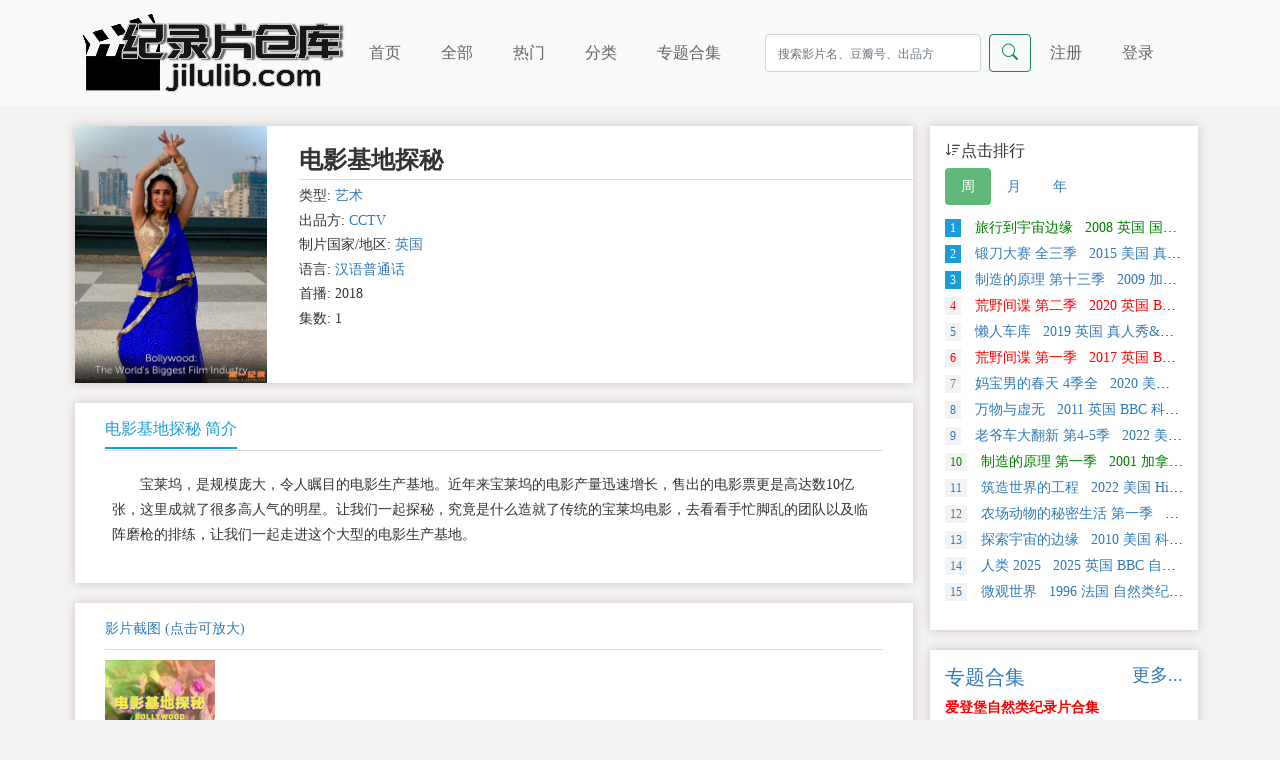

--- FILE ---
content_type: text/html; charset=utf-8
request_url: https://jilulib.com/subject/54542/
body_size: 6894
content:
<!DOCTYPE html>
<html lang="zh-cn">


<head>
	<title>电影基地探秘 - 纪录片下载 - 纪录片仓库</title>
	<meta charset="utf-8">
	<meta name="viewport" content="width=device-width, initial-scale=1">
	<meta name="keywords" content="电影基地探秘纪录片下载,网盘下载,百度网盘下载,迅雷下载" />
	<meta name="description" content="宝莱坞，是规模庞大，令人瞩目的电影生产基地。近年来宝莱坞的电影产量迅速增长，售出的电影票更是高达数10亿张，这里成就了很多高人气的明星。让我们一起探秘，究竟是什么造就了传统的宝莱坞电影，去看看手忙脚乱的团队以及临阵磨枪的排练，让我们一起走进这个大型的电影生产基地。" />
	<meta name="baidu-site-verification" content="code-bhrvhP085Q" />
	<meta name="google-site-verification" content="sR-mX6M6E38NZCh50EJg8A7odEibstFJURSLkjS9uac" />
	<meta name="referrer" content="origin">

	<link href="https://docu-1305383679.cos.ap-nanjing.myqcloud.com/static/css/bootstrap.min.css" rel="stylesheet">
	<link href="https://docu-1305383679.cos.ap-nanjing.myqcloud.com/static/css/reset.css" rel="stylesheet">
	<link href="https://cdn.bootcdn.net/ajax/libs/bootstrap-icons/1.5.0/font/bootstrap-icons.css" rel="stylesheet">
	<link rel="shortcut icon" type="image/x-icon" href="https://docu-1305383679.cos.ap-nanjing.myqcloud.com/static/img/favicon.ico"/>
	<script src="https://docu-1305383679.cos.ap-nanjing.myqcloud.com/static/js/bootstrap.bundle.min.js"></script>
	<script defer src="https://analytics.jiluhub.com/script.js" data-website-id="abd69984-99d8-44e6-a626-94ba7f382574"></script>
</head>
	<body>
		
<nav class="navbar navbar-expand-lg navbar-light bg-light">
      <div class="container">
        <a class="navbar-brand" href="/">
          <img src="https://docu-1305383679.cos.ap-nanjing.myqcloud.com/static/logo.jpg" alt="纪录片仓库"  class="logo">
        </a>

        <button class="navbar-toggler" type="button" data-bs-toggle="collapse" data-bs-target="#navbarScroll" aria-controls="navbarScroll" aria-expanded="false" aria-label="Toggle navigation">
          <span class="navbar-toggler-icon"></span>
          </button>

          <div class="collapse navbar-collapse" id="navbarScroll">
              <ul class="navbar-nav me-auto my-2 my-lg-0 navbar-right">
                <li class="nav-item-1 "><a class="nav-link" aria-current="page" href="/">首页</a></li>
                  <li class="nav-item-1 "><a class="nav-link" href="/all/">全部</a></li>
                <li class="nav-item-1 "><a class="nav-link" href="/hot/">热门</a></li>
                <li class="nav-item-1 "><a class="nav-link" href="/sort/">分类</a></li>
                <li class="nav-item-1 "><a class="nav-link" href="/collection/">专题合集</a></li>
              </ul>

              <form class="d-flex search" role="search" method="get" action="/search/">
                  <input type="hidden" name="csrfmiddlewaretoken" value="vKxWPEZWKkUtrQgBCfsYKyBZpRACad7hJQ93rKiyMOkg5BjIvrspLQMCNMSJJ82m">
                <input name="keyword" class="form-control me-2" type="search" placeholder="搜索影片名、豆瓣号、出品方" aria-label="Search">
                  <button class="btn btn-outline-success" type="submit">
                    <i class="bi-search"></i>
                  </button>
              </form>


                <ul class="navbar-nav me-auto my-2 my-lg-0">


                <li class="nav-item-2"><a class="nav-link" href="/reg/">注册</a></li>
                <li class="nav-item-2"><a class="nav-link" href="/login/">登录</a></li>


              </ul>
          </div>
        </div>
    </nav>
		<div class="container">

			<div class="row">

				<div class="col-md-9 col-sm-12 main-content" style="padding-left:5px;">
					<div class="main-content-img">
						<div class="dfg-video-details clearfix" id="dfg-video-details">
							<div class="">
								<div class="content">
					
					<div class="row">
						<div class="col-sm-3">
							<a class="videopic" title="电影基地探秘的海报" >  <img src="https://docu-1305383679.cos.ap-nanjing.myqcloud.com/media/poster/20221106/20221106103849_80.jpg" alt="电影基地探秘的海报">
							</a>
						</div>

						<div class="col-sm-9" style="padding-left:20px;">
							<div class="head"> <h3 title="电影基地探秘">电影基地探秘</h3> </div>

							
							<ul class="info movieinfo">
							
							<li>类型: <a href="/category/10/" >艺术</a></li>
							<li>出品方: <a href="/producer/3/" >CCTV</a></li>
							<li>制片国家/地区: <a href="/region/2/" >英国</a></li>
							<li>语言: <a href="/lan/2/" >汉语普通话</a></li>
							<li>首播: 2018</li>
							<li>集数: 1</li>
							
							
							
							</ul>

						</div>
					</div>
					

					


				</div>
							</div>
						</div>
					</div>

					<div class="main-content-1">
						<div class="">
							<div class="">
								<ul class="nav nav-tabs">
									<li class="info"><a href="#plot" data-toggle="tab">电影基地探秘 简介</a></li>
								</ul>
							</div>
								<div class="tab-content description" style="padding: 1em 0;">
									
										<p style="text-indent: 2em; margin: 0.5em;">宝莱坞，是规模庞大，令人瞩目的电影生产基地。近年来宝莱坞的电影产量迅速增长，售出的电影票更是高达数10亿张，这里成就了很多高人气的明星。让我们一起探秘，究竟是什么造就了传统的宝莱坞电影，去看看手忙脚乱的团队以及临阵磨枪的排练，让我们一起走进这个大型的电影生产基地。</p>
									
								</div>
						</div>
					</div>


			<div class="main-content-1 d-none d-md-block">

				<div class="dfg-layout clearfix">
				<link href="https://docu-1305383679.cos.ap-nanjing.myqcloud.com/static/css/jBox.css" rel="stylesheet">
				<script src="https://docu-1305383679.cos.ap-nanjing.myqcloud.com/static/js/jquery-2.2.3.min.js"></script>
				<script src="https://docu-1305383679.cos.ap-nanjing.myqcloud.com/static/js/jBox.min.js"></script>
				<script type="text/javascript">
					$(document).ready(function(){
						//预览图片
						new jBox('Image', {
							attach: $('.previews'),
						   title: '<b>影片截图</b>',
							closeButton: 'box'
						});
					});
				</script>

					<div class="">
						<ul class="nav nav-tabs">
							<li>影片截图 (点击可放大)</li>
						</ul>
					</div>

					<div class="previewthumbs" style="display:block; margin:10px auto;">


						
						
<a href="https://docu-1305383679.cos.ap-nanjing.myqcloud.com/media/thumb/20221106/20221106103951_100.jpg" class="previews" title="影片截图 (键盘左右键 可翻页)"><img src="https://docu-1305383679.cos.ap-nanjing.myqcloud.com/media/thumb/20221106/20221106103951_100_small.jpg" width="110" height="110" border="0" alt=""></a>
						
						

						

						

						

						

						

						

						

						

						

						

						

						

						

						

						


</div>


				</div>

			</div>
					




			<div class="main-content-1">

				 <div class="">
				 <div class="">
				 <ul class="nav nav-tabs">
				 <li class="info">
				 <a href="#address" data-toggle="tab" aria-expanded="true">下载地址</a>
				 </li>
				 </ul>
				 </div>


				 <div class="">
				


				 				 
				 
					 <div class="res"> <span class="badge bg-secondary">熟肉</span> <span class="badge bg-secondary">百度网盘</span> <a data-bs-toggle="modal" data-bs-target="#myModal" href="" target="_blank" id ='res_title' data-clipboard-target="#x63"  data-bs-toggle="tooltip" title="点击后 自动复制提取码" rel="nofollow">《电影基地探秘》2018.英国.艺术[TS][1080i][央视中文][全2集]</a> &nbsp;,<span> 提取码: <span id="x63">sdma</span></span> </div>
				
				

				 


				 


				 </div>


				 <script src="https://docu-1305383679.cos.ap-nanjing.myqcloud.com/static/js/clipboard.min.js"></script>
				 <script>new ClipboardJS('#res_title');</script>
				<script>
				// 初始化工具提示
				var tooltipTriggerList = [].slice.call(document.querySelectorAll('[data-bs-toggle="tooltip"]'))
				var tooltipList = tooltipTriggerList.map(function (tooltipTriggerEl) {
				  return new bootstrap.Tooltip(tooltipTriggerEl)
				})
				</script>

				 <div class="resource-help">
				 <strong>电影基地探秘下载帮助：</strong><br>

				 <ol>
				 <li>1、对于磁力链接和电驴链接，推荐使用115网盘、百度网盘离线下载，或使用qBittorrent下载磁力链接，迅雷下载电驴链接。</li>
				 <li>2、<a href="https://pc.115.com/index.html" target="_blank" rel="nofollow">点此下载安装115网盘</a> ，<a href="https://www.423down.com/8421.html" target="_blank" rel="nofollow">点此下载安装qBittorrent</a></li>
				 <li>3、<a href="https://jingyan.baidu.com/article/7f766daf570faf0001e1d0c7.html" target="_blank" rel="nofollow">电脑版百度网盘离线指南</a>，<a href="https://jingyan.baidu.com/article/9113f81b3e2b9c6a3314c761.html" target="_blank" rel="nofollow">手机版百度网盘离线指南</a></li>
				 <li>4、如本站页面打开困难，可访问镜像站 <a href="https://docu-hub.com/" target="_blank">docu-hub.com</a> </li>
				 </ol>

				</div> </div>

			</div>

		</div>

				
<div class="col-md-3 col-sm-12 main-side d-none d-md-block">

            <div class="main-side-1">
              <div class="dfg-layout">
<div class="dfg-video-ranking side clearfix">
<div class="head">
<h4><i class="bi bi-sort-down"></i>点击排行
</h4> <ul class="nav nav-pills">
      <li class="nav-item">
        <a class="nav-link active" data-bs-toggle="pill" href="#home">周</a>
      </li>
      <li class="nav-item">
        <a class="nav-link" data-bs-toggle="pill" href="#menu1">月</a>
      </li>
      <li class="nav-item">
        <a class="nav-link" data-bs-toggle="pill" href="#menu2">年</a>
      </li>
    </ul>
 </div>





<div class="item">
<div class="tab-content">





<div class="tab-pane active" id="home">

<ul class="clearfix">


  <li class="text-overflow "><a href="/subject/39696/" title="旅行到宇宙边缘&nbsp;&nbsp; 2008   英国   国家地理   探索类纪录片" target="_blank" style="color: #008000 ;">
      <em class="number active">1</em> 旅行到宇宙边缘&nbsp;&nbsp; 2008   英国   国家地理   探索类纪录片</a> </li>

  <li class="text-overflow "><a href="/subject/57037/" title="锻刀大赛 全三季&nbsp;&nbsp; 2015   美国     真人秀&amp;舞台类纪录片" target="_blank" style="color:;">
      <em class="number active">2</em> 锻刀大赛 全三季&nbsp;&nbsp; 2015   美国     真人秀&amp;舞台类纪录片</a> </li>

  <li class="text-overflow "><a href="/subject/59529/" title="制造的原理 第十三季&nbsp;&nbsp; 2009   加拿大  Discovery   工艺技术类纪录片" target="_blank" style="color:;">
      <em class="number active">3</em> 制造的原理 第十三季&nbsp;&nbsp; 2009   加拿大  Discovery   工艺技术类纪录片</a> </li>

  <li class="text-overflow "><a href="/subject/39212/" title="荒野间谍 第二季&nbsp;&nbsp; 2020   英国  BBC   自然类纪录片" target="_blank" style="color:#FF0000;;">
      <em class="number ">4</em> 荒野间谍 第二季&nbsp;&nbsp; 2020   英国  BBC   自然类纪录片</a> </li>

  <li class="text-overflow "><a href="/subject/59686/" title="懒人车库&nbsp;&nbsp; 2019   英国     真人秀&amp;舞台类纪录片" target="_blank" style="color:;">
      <em class="number ">5</em> 懒人车库&nbsp;&nbsp; 2019   英国     真人秀&amp;舞台类纪录片</a> </li>

  <li class="text-overflow "><a href="/subject/37777/" title="荒野间谍 第一季&nbsp;&nbsp; 2017   英国  BBC   自然类纪录片" target="_blank" style="color:#FF0000;;">
      <em class="number ">6</em> 荒野间谍 第一季&nbsp;&nbsp; 2017   英国  BBC   自然类纪录片</a> </li>

  <li class="text-overflow "><a href="/subject/59472/" title="妈宝男的春天 4季全&nbsp;&nbsp; 2020   美国     社会生活类纪录片" target="_blank" style="color:;">
      <em class="number ">7</em> 妈宝男的春天 4季全&nbsp;&nbsp; 2020   美国     社会生活类纪录片</a> </li>

  <li class="text-overflow "><a href="/subject/40453/" title="万物与虚无&nbsp;&nbsp; 2011   英国  BBC   科学类纪录片" target="_blank" style="color:;">
      <em class="number ">8</em> 万物与虚无&nbsp;&nbsp; 2011   英国  BBC   科学类纪录片</a> </li>

  <li class="text-overflow "><a href="/subject/59564/" title="老爷车大翻新 第4-5季&nbsp;&nbsp; 2022   美国     真人秀&amp;舞台类纪录片" target="_blank" style="color:;">
      <em class="number ">9</em> 老爷车大翻新 第4-5季&nbsp;&nbsp; 2022   美国     真人秀&amp;舞台类纪录片</a> </li>

  <li class="text-overflow "><a href="/subject/35825/" title="制造的原理 第一季&nbsp;&nbsp; 2001   加拿大  Discovery   工艺技术类纪录片" target="_blank" style="color: #008000 ;">
      <em class="number ">10</em> 制造的原理 第一季&nbsp;&nbsp; 2001   加拿大  Discovery   工艺技术类纪录片</a> </li>

  <li class="text-overflow "><a href="/subject/59508/" title="筑造世界的工程&nbsp;&nbsp; 2022   美国  History Channel   工艺技术类纪录片" target="_blank" style="color:;">
      <em class="number ">11</em> 筑造世界的工程&nbsp;&nbsp; 2022   美国  History Channel   工艺技术类纪录片</a> </li>

  <li class="text-overflow "><a href="/subject/43629/" title="农场动物的秘密生活 第一季&nbsp;&nbsp; 2018   英国  BBC   自然类纪录片" target="_blank" style="color:;">
      <em class="number ">12</em> 农场动物的秘密生活 第一季&nbsp;&nbsp; 2018   英国  BBC   自然类纪录片</a> </li>

  <li class="text-overflow "><a href="/subject/59475/" title="探索宇宙的边缘&nbsp;&nbsp; 2010   美国     科学类纪录片" target="_blank" style="color:;">
      <em class="number ">13</em> 探索宇宙的边缘&nbsp;&nbsp; 2010   美国     科学类纪录片</a> </li>

  <li class="text-overflow "><a href="/subject/59478/" title="人类 2025&nbsp;&nbsp; 2025   英国  BBC   自然类纪录片" target="_blank" style="color:;">
      <em class="number ">14</em> 人类 2025&nbsp;&nbsp; 2025   英国  BBC   自然类纪录片</a> </li>

  <li class="text-overflow "><a href="/subject/35044/" title="微观世界&nbsp;&nbsp; 1996   法国       自然类纪录片" target="_blank" style="color:;">
      <em class="number ">15</em> 微观世界&nbsp;&nbsp; 1996   法国       自然类纪录片</a> </li>


</ul>

</div>





<div class="tab-pane fade" id="menu1">


  <li class="text-overflow "><a href="/subject/59475/" title="探索宇宙的边缘&nbsp;&nbsp; 2010   美国     科学类纪录片" target="_blank" style="color:;">
      <em class="number active">1</em> 探索宇宙的边缘&nbsp;&nbsp; 2010   美国     科学类纪录片</a> </li>

  <li class="text-overflow "><a href="/subject/59564/" title="老爷车大翻新 第4-5季&nbsp;&nbsp; 2022   美国     真人秀&amp;舞台类纪录片" target="_blank" style="color:;">
      <em class="number active">2</em> 老爷车大翻新 第4-5季&nbsp;&nbsp; 2022   美国     真人秀&amp;舞台类纪录片</a> </li>

  <li class="text-overflow "><a href="/subject/59686/" title="懒人车库&nbsp;&nbsp; 2019   英国     真人秀&amp;舞台类纪录片" target="_blank" style="color:;">
      <em class="number active">3</em> 懒人车库&nbsp;&nbsp; 2019   英国     真人秀&amp;舞台类纪录片</a> </li>

  <li class="text-overflow "><a href="/subject/39212/" title="荒野间谍 第二季&nbsp;&nbsp; 2020   英国  BBC   自然类纪录片" target="_blank" style="color:#FF0000;;">
      <em class="number ">4</em> 荒野间谍 第二季&nbsp;&nbsp; 2020   英国  BBC   自然类纪录片</a> </li>

  <li class="text-overflow "><a href="/subject/59478/" title="人类 2025&nbsp;&nbsp; 2025   英国  BBC   自然类纪录片" target="_blank" style="color:;">
      <em class="number ">5</em> 人类 2025&nbsp;&nbsp; 2025   英国  BBC   自然类纪录片</a> </li>

  <li class="text-overflow "><a href="/subject/35044/" title="微观世界&nbsp;&nbsp; 1996   法国       自然类纪录片" target="_blank" style="color:;">
      <em class="number ">6</em> 微观世界&nbsp;&nbsp; 1996   法国       自然类纪录片</a> </li>

  <li class="text-overflow "><a href="/subject/43629/" title="农场动物的秘密生活 第一季&nbsp;&nbsp; 2018   英国  BBC   自然类纪录片" target="_blank" style="color:;">
      <em class="number ">7</em> 农场动物的秘密生活 第一季&nbsp;&nbsp; 2018   英国  BBC   自然类纪录片</a> </li>

  <li class="text-overflow "><a href="/subject/39696/" title="旅行到宇宙边缘&nbsp;&nbsp; 2008   英国   国家地理   探索类纪录片" target="_blank" style="color: #008000 ;">
      <em class="number ">8</em> 旅行到宇宙边缘&nbsp;&nbsp; 2008   英国   国家地理   探索类纪录片</a> </li>

  <li class="text-overflow "><a href="/subject/59472/" title="妈宝男的春天 4季全&nbsp;&nbsp; 2020   美国     社会生活类纪录片" target="_blank" style="color:;">
      <em class="number ">9</em> 妈宝男的春天 4季全&nbsp;&nbsp; 2020   美国     社会生活类纪录片</a> </li>

  <li class="text-overflow "><a href="/subject/57037/" title="锻刀大赛 全三季&nbsp;&nbsp; 2015   美国     真人秀&amp;舞台类纪录片" target="_blank" style="color:;">
      <em class="number ">10</em> 锻刀大赛 全三季&nbsp;&nbsp; 2015   美国     真人秀&amp;舞台类纪录片</a> </li>

  <li class="text-overflow "><a href="/subject/59508/" title="筑造世界的工程&nbsp;&nbsp; 2022   美国  History Channel   工艺技术类纪录片" target="_blank" style="color:;">
      <em class="number ">11</em> 筑造世界的工程&nbsp;&nbsp; 2022   美国  History Channel   工艺技术类纪录片</a> </li>

  <li class="text-overflow "><a href="/subject/40453/" title="万物与虚无&nbsp;&nbsp; 2011   英国  BBC   科学类纪录片" target="_blank" style="color:;">
      <em class="number ">12</em> 万物与虚无&nbsp;&nbsp; 2011   英国  BBC   科学类纪录片</a> </li>

  <li class="text-overflow "><a href="/subject/37777/" title="荒野间谍 第一季&nbsp;&nbsp; 2017   英国  BBC   自然类纪录片" target="_blank" style="color:#FF0000;;">
      <em class="number ">13</em> 荒野间谍 第一季&nbsp;&nbsp; 2017   英国  BBC   自然类纪录片</a> </li>

  <li class="text-overflow "><a href="/subject/59529/" title="制造的原理 第十三季&nbsp;&nbsp; 2009   加拿大  Discovery   工艺技术类纪录片" target="_blank" style="color:;">
      <em class="number ">14</em> 制造的原理 第十三季&nbsp;&nbsp; 2009   加拿大  Discovery   工艺技术类纪录片</a> </li>

  <li class="text-overflow "><a href="/subject/35825/" title="制造的原理 第一季&nbsp;&nbsp; 2001   加拿大  Discovery   工艺技术类纪录片" target="_blank" style="color: #008000 ;">
      <em class="number ">15</em> 制造的原理 第一季&nbsp;&nbsp; 2001   加拿大  Discovery   工艺技术类纪录片</a> </li>


</div>





<div class="tab-pane fade" id="menu2">


  <li class="text-overflow "><a href="/subject/39944/" title="中国远征军&nbsp;&nbsp; 2005   中国香港  凤凰卫视   历史类纪录片" target="_blank" style="color:;">
      <em class="number active">1</em> 中国远征军&nbsp;&nbsp; 2005   中国香港  凤凰卫视   历史类纪录片</a> </li>

  <li class="text-overflow "><a href="/subject/35972/" title="河西走廊&nbsp;&nbsp; 2015   中国大陆  CCTV   历史类纪录片" target="_blank" style="color:#FF0000;;">
      <em class="number active">2</em> 河西走廊&nbsp;&nbsp; 2015   中国大陆  CCTV   历史类纪录片</a> </li>

  <li class="text-overflow "><a href="/subject/38822/" title="空中浩劫 1-22季全集&nbsp;&nbsp; 2003   加拿大  Discovery   探索类纪录片" target="_blank" style="color:;">
      <em class="number active">3</em> 空中浩劫 1-22季全集&nbsp;&nbsp; 2003   加拿大  Discovery   探索类纪录片</a> </li>

  <li class="text-overflow "><a href="/subject/41165/" title="平衡&nbsp;&nbsp; 2000   中国大陆     自然类纪录片" target="_blank" style="color:;">
      <em class="number ">4</em> 平衡&nbsp;&nbsp; 2000   中国大陆     自然类纪录片</a> </li>

  <li class="text-overflow "><a href="/subject/38230/" title="艾维奇的真实故事&nbsp;&nbsp; 2017   荷兰     传记类纪录片" target="_blank" style="color:;">
      <em class="number ">5</em> 艾维奇的真实故事&nbsp;&nbsp; 2017   荷兰     传记类纪录片</a> </li>

  <li class="text-overflow "><a href="/subject/38909/" title="七个世界，一个星球&nbsp;&nbsp; 2019   英国  BBC   自然类纪录片" target="_blank" style="color: #008000 ;">
      <em class="number ">6</em> 七个世界，一个星球&nbsp;&nbsp; 2019   英国  BBC   自然类纪录片</a> </li>

  <li class="text-overflow "><a href="/subject/34845/" title="了解宇宙是如何运行的 第一季&nbsp;&nbsp; 2010   美国     探索类纪录片" target="_blank" style="color: #008000 ;">
      <em class="number ">7</em> 了解宇宙是如何运行的 第一季&nbsp;&nbsp; 2010   美国     探索类纪录片</a> </li>

  <li class="text-overflow "><a href="/subject/38910/" title="完美星球&nbsp;&nbsp; 2021   英国  BBC   探索类纪录片" target="_blank" style="color:;">
      <em class="number ">8</em> 完美星球&nbsp;&nbsp; 2021   英国  BBC   探索类纪录片</a> </li>

  <li class="text-overflow "><a href="/subject/38222/" title="如果国宝会说话 第三季&nbsp;&nbsp; 2020   中国大陆  CCTV   艺术类纪录片" target="_blank" style="color:;">
      <em class="number ">9</em> 如果国宝会说话 第三季&nbsp;&nbsp; 2020   中国大陆  CCTV   艺术类纪录片</a> </li>

  <li class="text-overflow "><a href="/subject/37777/" title="荒野间谍 第一季&nbsp;&nbsp; 2017   英国  BBC   自然类纪录片" target="_blank" style="color:;">
      <em class="number ">10</em> 荒野间谍 第一季&nbsp;&nbsp; 2017   英国  BBC   自然类纪录片</a> </li>

  <li class="text-overflow "><a href="/subject/36899/" title="局部 第一季&nbsp;&nbsp; 2015   中国大陆     艺术类纪录片" target="_blank" style="color:;">
      <em class="number ">11</em> 局部 第一季&nbsp;&nbsp; 2015   中国大陆     艺术类纪录片</a> </li>

  <li class="text-overflow "><a href="/subject/38830/" title="当我们离开地球：美国国家航空航天局的太空行动&nbsp;&nbsp; 2008   美国  Discovery   探索类纪录片" target="_blank" style="color:;">
      <em class="number ">12</em> 当我们离开地球：美国国家航空航天局的太空行动&nbsp;&nbsp; 2008   美国  Discovery   探索类纪录片</a> </li>

  <li class="text-overflow "><a href="/subject/35889/" title="中华之剑&nbsp;&nbsp; 1995   中国大陆  CCTV   社会生活类纪录片" target="_blank" style="color:;">
      <em class="number ">13</em> 中华之剑&nbsp;&nbsp; 1995   中国大陆  CCTV   社会生活类纪录片</a> </li>

  <li class="text-overflow "><a href="/subject/37307/" title="地球脉动 第二季&nbsp;&nbsp; 2016   英国  BBC   自然类纪录片" target="_blank" style="color:#FF0000;;">
      <em class="number ">14</em> 地球脉动 第二季&nbsp;&nbsp; 2016   英国  BBC   自然类纪录片</a> </li>

  <li class="text-overflow "><a href="/subject/59253/" title="第一次世界大战&nbsp;&nbsp; 1964   英国  BBC   历史类 纪录片" target="_blank" style="color:;">
      <em class="number ">15</em> 第一次世界大战&nbsp;&nbsp; 1964   英国  BBC   历史类 纪录片</a> </li>


</div>



</div>
</div>







</div> </div>
            </div>

          <div class="main-side-1">

            <div class="dfg-layout">
              <a href="/collection/"><h5>专题合集<small class="float-end"> 更多...</small></h5></a>
                <ul class="series">
                    
  <li><a href="/series/1/" title="爱登堡自然类纪录片合集" target="_blank" style="font-weight:bold;"  class ="series02">
      爱登堡自然类纪录片合集</a> </li>

  <li><a href="/series/10/" title="BBC 地平线系列 Horizon" target="_blank" style="font-weight:bold;"  class ="series01">
      BBC 地平线系列 Horizon</a> </li>

  <li><a href="/series/12/" title="PBS NOVA系列" target="_blank" style="font-weight:bold;"  class ="series02">
      PBS NOVA系列</a> </li>

  <li><a href="/series/13/" title="NHK 纪实72小时" target="_blank" style="font-weight:bold;"  >
      NHK 纪实72小时</a> </li>

  <li><a href="/series/5/" title="PBS 美国印象 American Experience" target="_blank"   class ="series02">
      PBS 美国印象 American Experience</a> </li>

  <li><a href="/series/17/" title="西蒙·里夫的旅行系列" target="_blank"   class ="series01">
      西蒙·里夫的旅行系列</a> </li>

  <li><a href="/series/16/" title="凤凰大视野" target="_blank"   >
      凤凰大视野</a> </li>

  <li><a href="/series/15/" title="皇牌大放送" target="_blank"   >
      皇牌大放送</a> </li>

  <li><a href="/series/7/" title="宇宙探索纪录片合集" target="_blank"   class ="series01">
      宇宙探索纪录片合集</a> </li>

  <li><a href="/series/9/" title="荒野求生系列" target="_blank" style="font-weight:bold;"  class ="series02">
      荒野求生系列</a> </li>

  <li><a href="/series/11/" title="PBS 自然 Nature" target="_blank" style="font-weight:bold;"  class ="series01">
      PBS 自然 Nature</a> </li>

  <li><a href="/series/8/" title="CCTV 远方的家" target="_blank" style="font-weight:bold;"  class ="series02">
      CCTV 远方的家</a> </li>

  <li><a href="/series/2/" title="国家记忆" target="_blank" style="font-weight:bold;"  class ="series01">
      国家记忆</a> </li>

  <li><a href="/series/3/" title="CCTV 魅力地理" target="_blank"   >
      CCTV 魅力地理</a> </li>

  <li><a href="/series/4/" title="抗美援朝纪录片" target="_blank"   >
      抗美援朝纪录片</a> </li>

                  </ul>
              </div>
          </div>
        </div>

			</div>

		</div>

		<div class="container-fluid foot">
    <div class="footer">
        <p> 本站所有资源信息均从互联网搜索而来，本站不对显示的内容承担责任，如您认为本站页面信息侵犯了您的权益，请附上版权证明邮件告知，在收到邮件后24小时内删除<br> 邮箱: jilulib#hotmail.com（替换#为@）
        </p>
    </div>
</div>



	</body>

</html>


<!-- 模态框 vip -->
<div class="modal fade" id="needvip">
  <div class="modal-dialog modal-lg modal-dialog-centered">
    <div class="modal-content">

      <!-- 模态框头部 -->
      <div class="modal-header">
        <h4 class="modal-title">本资源为精品资源，查看需要VIP资格</h4>
        <button type="button" class="btn-close" data-bs-dismiss="modal"></button>
      </div>

      <!-- 模态框内容 -->
      <div class="modal-body">
        请点击<a href="/vip/?subject=54542"><button type="button" class="btn btn-success btn-sm" style=" margin-left: 1em; ">开通VIP</button></a>  &nbsp;&nbsp;
      </div>

      <!-- 模态框底部 -->
      <div class="modal-footer">
        <button type="button" class="btn btn-danger" data-bs-dismiss="modal">关闭</button>
      </div>

    </div>
  </div>
</div>


<!-- 模态框 登陆 -->
<div class="modal fade" id="myModal">
  <div class="modal-dialog modal-lg modal-dialog-centered">
    <div class="modal-content">

      <!-- 模态框头部 -->
      <div class="modal-header">
        <h4 class="modal-title">查看资源，请先登录</h4>
        <button type="button" class="btn-close" data-bs-dismiss="modal"></button>
      </div>

      <!-- 模态框内容 -->
      <div class="modal-body">
        请点击<a href="/login/?subject=54542"><button type="button" class="btn btn-success btn-sm" style=" margin-left: 1em; ">用户登录</button></a>  &nbsp;&nbsp;&nbsp;如果您还没有本站账号，可以点击<a href="/reg/"><button type="button" class="btn btn-danger btn-sm" style=" margin-left: 1em; ">新用户注册</button></a>
      </div>

      <!-- 模态框底部 -->
      <div class="modal-footer">
        <button type="button" class="btn btn-danger" data-bs-dismiss="modal">关闭</button>
      </div>

    </div>
  </div>
</div>


--- FILE ---
content_type: text/css
request_url: https://docu-1305383679.cos.ap-nanjing.myqcloud.com/static/css/reset.css
body_size: 7617
content:
/* 此文件为bootstrap样式重置文件 */
body{

    background-color: #f2f2f1;
    font-family: microsoft yahei;

}

.search{
    margin-right: auto;
}

.navbar-light .navbar-nav .nav-link{
    color: #666;
    font-size: 16px;
}

.navbar-light .navbar-nav .nav-link:hover{
    color: #1a9cd6;
    transform: translateY(-4px);
    transition: all .3s;
    -webkit-transition: all .3s;
}

li.nav-item-1.active{
    border-bottom-style:solid;
    border-width:5px;
    border-color:#5fb878;
}


li.nav-item-1:hover{
    border-bottom-style:solid;
    border-width:5px;
    border-color:#5fb878;
}

li.nav-item-1 {
    margin-right: 1.5em;
}

li.nav-item-2 {
    margin-right: 1.5em;
}

/*.main-content{
padding-bottom: 100px;
}*/

.filter , .main-content-1{
    background-color: #fff;
    margin: 20px 0 0;
    padding: 15px 30px;
    box-shadow: 0 0 10px rgb(87 11 11 / 20%);
    font-size: 14px;   
}

.main-content-2{
    background-color: #fff;
    margin: 20px 0 0;
    padding: 0;
    box-shadow: 0 0 10px rgb(87 11 11 / 20%);
    font-size: 14px;   
}

.main-side-1{
    background-color: #fff;
    margin: 20px 0 0;
    padding: 15px 15px;
    box-shadow: 0 0 10px rgb(87 11 11 / 20%);
    font-size: 14px;   
}

.main-content-img{
    background-color: #fff;
    margin: 20px 0 0;
    box-shadow: 0 0 10px rgb(87 11 11 / 20%);
    font-size: 14px;   
}


.main-content, .main-side, .main-side-1 a{
    color: #337ab7;

}

.main-side {
    padding-left: 5px;
    padding-right: 12px;
}

.main-content {
    padding-left: 0px;
}

span.text{
    color: #337ab7;
    font-size: 14px;
}

ul, ol, li {
    margin: 0;
    padding: 0;
    list-style: none; 

}


.text span{
    margin-right: 10px;
    color: #999;
    font-size: 14px;
}

.choose li {
    display: inline-block;
    margin-bottom: 15px;
    margin-right: 10px;
}

.series li {
    margin-bottom: 10px
}

.choose a{
    display: inline-block;
    margin-right: 10px;
    color: #999;
    font-size: 14px;
}

/*.choose a:hover{
    color: #1a9cd6;
    transform: translateY(-4px);
    transition: all .3s;
    -webkit-transition: all .3s;
}
*/
.choose a:hover{
    background-color: #5fb878;
	color: white;
}



a{
    text-decoration: none;
}

ul.choose.dash{
 border-top: 1px dashed #e2e2e2; 
 padding-top: 15px;  
}

ul.choose.top{ 
 margin-top: 1em;  
}


.chosed a{
background-color: #5fb878;
color: white;
}

.chosed a:hover{
background-color: #5fb878;
color: white;
}


input::-webkit-input-placeholder {
/* placeholder颜色 */
color: #aab2bd;
/* placeholder字体大小 */
font-size: 12px;
}

li.list-item {
    padding: 10px;
    border-bottom: 1px dashed rgb(211, 211, 211);

}

.list-douban::before{
    content: " ";
    height: 12px;
    width: 12px;
    display: inline-block;
    margin: 0px 2px 0px 5px;
    background: url("https://img.alicdn.com/imgextra/i2/86461393/TB2V.3oiSBjpuFjSsplXXa5MVXa_!!86461393.png") 0px -177px no-repeat;
}

.list-douban::after{
    content: "分";
    margin-right: 0.1em;
}

.list-douban {
    color: #333;
}

.list-item a{
color: rgb(51, 122, 183);
}

li.list-item{
background-color: rgb(249, 249, 249);
}

li.list-item:nth-child(2n){
background-color: white;
}

.video-list{
    margin-top: 1em;
}

li.list-item:hover{
background-color: rgb(249, 249, 249);
}


.page ul li a, .page ul li span, .page ul li .num{
    display: inline-block;
    background-color: rgb(255, 255, 255);
    color: rgb(102, 102, 102);
    padding: 8px 15px;
    border-radius: 4px;
    border-width: 1px;
    border-style: solid;
    border-color: rgb(226, 226, 226);
    border-image: initial;
}

.page ul li a.disabled, .page ul li span.disabled, .page ul li .num.disabled{
    background-color: rgb(224, 224, 224);
}

.page ul li{
    display: inline-block;
    margin-left: 10px;
    padding: 0px;
}

.page {
    text-align: center;
    margin: 20px 0px;
}

.page a{
    transition: 300ms;
}

.page ul li a.inactive:hover{
    color: rgb(255, 255, 255);
    background-color: rgb(26, 156, 214);
    transform: translateY(-3px);
}

.page ul li a.active{
    color: rgb(255, 255, 255);
    background-color: rgb(26, 156, 214);
}


.footer{
    padding: 30px;
    text-align: center;
    width: 100%;
    background: #292929;
    color: #aeaeae;
    line-height: 1.8;
    font-size: 14px;
}

.container-fluid {
    padding: 0px;
}

.content{
    color: #333;
}

.content a{
    color: rgb(51, 122, 183);
}

.content a:hover{
	background-color: rgb(51, 122, 183);
	color: white;
}


.content .head h3 {

    font-weight: 700;
    padding-bottom: 5px;
    margin: 20px 0px 5px;
    border-bottom: 1px solid rgb(221, 221, 221);
    font-size: 24px;
}

.textbg {

    display: block;
    width: 100%;
    position: absolute;
    bottom: 0;
    left: 0;
    padding: 5px 10px;
    background-repeat: no-repeat;
    background-image: linear-gradient(transparent,rgba(0,0,0,0.5));
    font-size: 12px;
    color: #fff;
    text-align: center;

}

.content dt {

    float: left;
    line-height: 1.42857143;
}


.videopic img{
    
    width: 100%;
    top: 0;

}

.content .third-party-score{
    margin: 5px 10px;
    float: right;
    position: initial;
    top: 0;
    left: 0;
}

.content .third-party-score a{
    color: #fff;
    font-size: 18px;
    font-weight: 400;

}

li.info a{
    border-radius: 0;
    border: 0;
    background: 0 0;
    border-bottom: 2px solid #1a9cd6;
    color: #1a9cd6;
    margin-right: 2px;
    line-height: 1.42857143;
    padding: 0 0 10px;
    font-size: 16px;
}

.nav-tabs{
    border-bottom: 1px solid #ddd;
    padding: 0 0 10px;
}

.tab-content{
    color: #333;
    padding: 10px 0;
    font-size: 14px;
    line-height: 25px;
    /*max-height: 400px;*/
    /*overflow-y: auto;*/
}

.res{
    display: block;
    padding: 10px 10px;
    line-height: 2em;
    position: relative;
    word-break: break-all;
    transition: all .5s cubic-bezier(.78,.02,.2,1),z-index 0s .12s;
    margin-bottom: 0;
    color: #337ab7;
}

.res a{
    color: #337ab7;
    font-size:14px;
}

.res span{
    color: black;
}

div.res {
    border-bottom: 1px solid #ddd;
}

.resource-help{
    margin-top: 2em;
    color: #67736d;
}

span.badge {
    color: white;
}

h4{
    font-weight: 400;
    color: #333;
    font-size: 16px;
}

.nav-pills .nav-link.active{
background-color: #5fb878;
font-size: 14px;
}

/*.container{
    padding-left: 0px;
    padding-right: 0px;
}*/

.number.active{

    background: #1a9cd6;
    color: #fff;
}

.number{

    margin-right: 10px;
    padding: 2px 5px;
    font-style: inherit;
    font-size: 12px;
    background: #f4f3f3;
}

.text-overflow{

white-space: nowrap;
overflow: hidden;
text-overflow: ellipsis;
}

.hot{
    padding: 20px;
}


.score{
    position: absolute;
    top: 5px;
    left: -5px;
    padding: 0 5px;
    text-align: right;
    font-size: 12px;
    background-color: #107619;
    color: #fff;
}

.videopic{
    display: block;
    position: relative;
}

a.title {
    transition: 300ms;
    color: #337ab7;
    text-align: center;
}



img.videopic:hover{
    transform: translateY(-4px);
    transition: all .3s;
    -webkit-transition: all .3s;
}

.nav-item:hover{
    color: #1a9cd6;
    transform: translateY(-4px);
    transition: all .3s;
    -webkit-transition: all .3s;
}

.nav-item a{
    color:  #337ab7;
}

.foot{
margin-top: 50px;
}

.info li{
	margin-bottom: 0.25em;
}

.title_1{
	font-size: 14px;
}

.title_2{
	font-size: 14px;
	color: #777;
}

img.logo:hover{
    transform: translateY(-3px);
    transition: all .4s;
    -webkit-transition: all .4s;
}

a.series01{
    color: #008000;
}

a.series02{
    color: #FF0000;
}